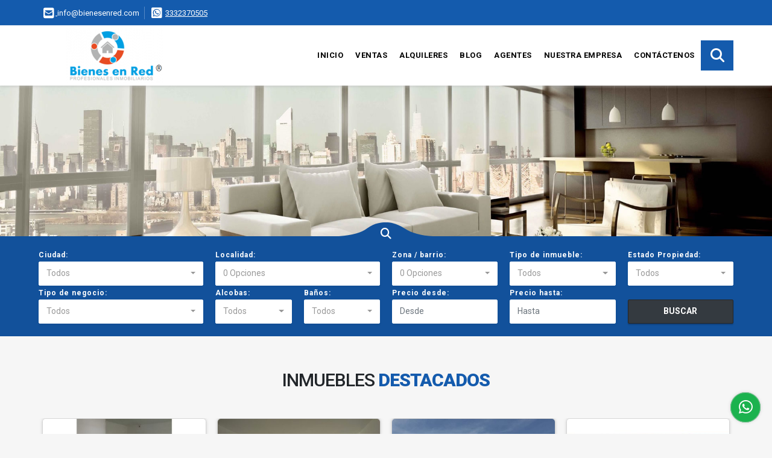

--- FILE ---
content_type: image/svg+xml
request_url: https://bienesenred.com/images/round.svg?92f9bdec4bd19b950ef2b504595d2e79
body_size: 728
content:
<?xml version="1.0" encoding="UTF-8"?>
<svg width="156px" height="23px" viewBox="0 0 156 23" version="1.1" xmlns="http://www.w3.org/2000/svg" xmlns:xlink="http://www.w3.org/1999/xlink">
    <title>round</title>
    <desc>Created with Sketch.</desc>
    <defs></defs>
    <g id="Page-1" stroke="none" stroke-width="1" fill="none" fill-rule="evenodd">
        <path d="M78.2314453,0.00273044383 C84.390625,0.00273044383 94.9804688,1.0273441 108.658203,9.97696511 C120.516276,17.7240922 136.296875,22.0651038 156,23 L0,23 C22.1748047,21.2826446 37.7003581,16.9470034 46.5766602,9.99307648 C61.9536133,-0.441231541 72.1416016,0.00273044383 78.2314453,0.00273044383 Z" id="round" fill="#F7AD00"></path>
    </g>
</svg>